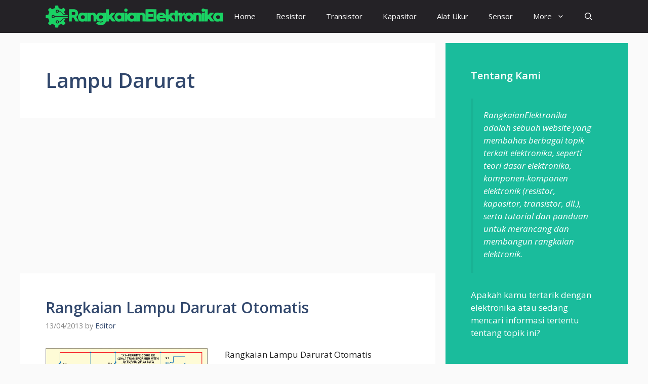

--- FILE ---
content_type: text/html; charset=utf-8
request_url: https://www.google.com/recaptcha/api2/aframe
body_size: 266
content:
<!DOCTYPE HTML><html><head><meta http-equiv="content-type" content="text/html; charset=UTF-8"></head><body><script nonce="iMioptEhHRDGmbltHKzL7w">/** Anti-fraud and anti-abuse applications only. See google.com/recaptcha */ try{var clients={'sodar':'https://pagead2.googlesyndication.com/pagead/sodar?'};window.addEventListener("message",function(a){try{if(a.source===window.parent){var b=JSON.parse(a.data);var c=clients[b['id']];if(c){var d=document.createElement('img');d.src=c+b['params']+'&rc='+(localStorage.getItem("rc::a")?sessionStorage.getItem("rc::b"):"");window.document.body.appendChild(d);sessionStorage.setItem("rc::e",parseInt(sessionStorage.getItem("rc::e")||0)+1);localStorage.setItem("rc::h",'1768790877386');}}}catch(b){}});window.parent.postMessage("_grecaptcha_ready", "*");}catch(b){}</script></body></html>